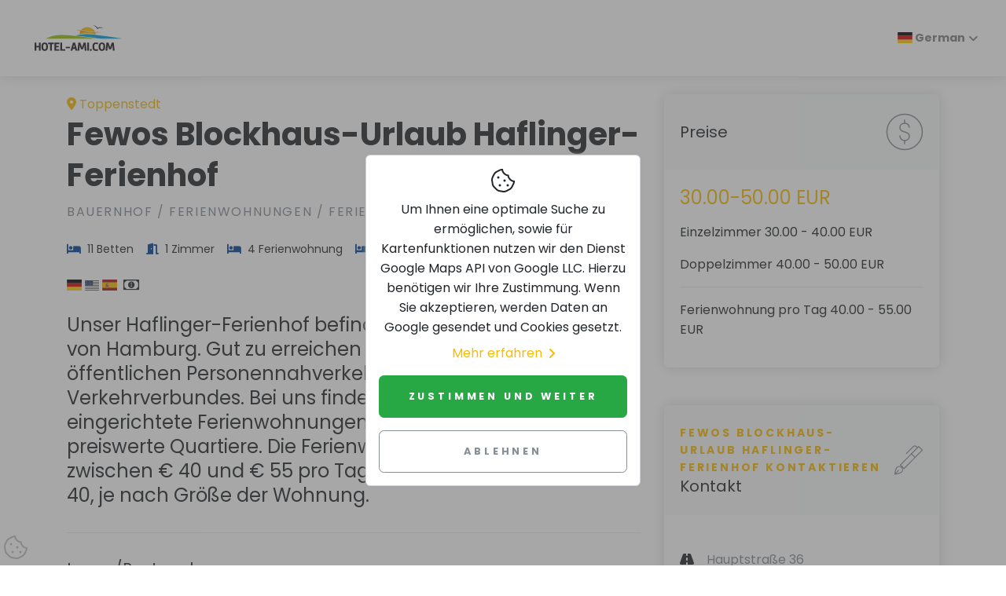

--- FILE ---
content_type: text/html; charset=UTF-8
request_url: https://www.bauernhof-ami.de/h-350803-D/fewos-blockhaus-urlaub-haflinger-ferienhof-in-toppenstedt.htm
body_size: 5797
content:
<!DOCTYPE html>
<html lang="de" dir="ltr">

<head>
    <meta charset="utf-8">
    <meta http-equiv="X-UA-Compatible" content="IE=edge">
    <meta name="author" content="hotel-ami.de GmbH">
    <meta name="dcterms.rightsHolder" content="hotel-ami.de GmbH">
    <meta name="dcterms.dateCopyrighted" content="1997-2026">
    <meta name="dcterms.audience" content="Global">
    <meta name="rating" content="Safe For Kids">
    <meta name="description" content="Fewos Blockhaus-Urlaub Haflinger-Ferienhof in Toppenstedt">
    <meta name="viewport" content="width=device-width,initial-scale=1">
    <meta name="robots" content="index,follow"><link rel="alternate" href="https://www.hotel-ami.com/h-350803-DA/fewos-blockhaus-urlaub-haflinger-ferienhof-in-toppenstedt.htm" hreflang="da" /><link rel="alternate" href="https://www.bauernhof-ami.de/h-350803-D/fewos-blockhaus-urlaub-haflinger-ferienhof-in-toppenstedt.htm" hreflang="de" /><link rel="alternate" href="https://www.hotel-ami.com/h-350803-F/fewos-blockhaus-urlaub-haflinger-ferienhof-in-toppenstedt.htm" hreflang="fr" /><link rel="alternate" href="https://www.hotel-ami.com/h-350803-E/fewos-blockhaus-urlaub-haflinger-ferienhof-in-toppenstedt.htm" hreflang="en" /><link rel="alternate" href="https://www.hotel-ami.com/h-350803-I/fewos-blockhaus-urlaub-haflinger-ferienhof-in-toppenstedt.htm" hreflang="it" /><link rel="alternate" href="https://www.hotel-ami.com/h-350803-NLD/fewos-blockhaus-urlaub-haflinger-ferienhof-in-toppenstedt.htm" hreflang="nl" /><link rel="alternate" href="https://www.hotel-ami.com/h-350803-NO/fewos-blockhaus-urlaub-haflinger-ferienhof-in-toppenstedt.htm" hreflang="nn-NO" /><link rel="alternate" href="https://www.hotel-ami.com/h-350803-POL/fewos-blockhaus-urlaub-haflinger-ferienhof-in-toppenstedt.htm" hreflang="pl" /><link rel="alternate" href="https://www.hotel-ami.com/h-350803-PRT/fewos-blockhaus-urlaub-haflinger-ferienhof-in-toppenstedt.htm" hreflang="pt" /><link rel="alternate" href="https://www.hotel-ami.com/h-350803-S/fewos-blockhaus-urlaub-haflinger-ferienhof-in-toppenstedt.htm" hreflang="es" /><link rel="alternate" href="https://www.hotel-ami.com/h-350803-SWE/fewos-blockhaus-urlaub-haflinger-ferienhof-in-toppenstedt.htm" hreflang="sv" /><link rel="alternate" href="https://www.hotel-ami.com/h-350803-SK/fewos-blockhaus-urlaub-haflinger-ferienhof-in-toppenstedt.htm" hreflang="sk" /><link rel="alternate" href="https://www.hotel-ami.com/h-350803-FIN/fewos-blockhaus-urlaub-haflinger-ferienhof-in-toppenstedt.htm" hreflang="fi" /><link rel="alternate" href="https://www.hotel-ami.com/h-350803-SLO/fewos-blockhaus-urlaub-haflinger-ferienhof-in-toppenstedt.htm" hreflang="sl" /><link rel="alternate" href="https://www.hotel-ami.com/h-350803-LT/fewos-blockhaus-urlaub-haflinger-ferienhof-in-toppenstedt.htm" hreflang="lt" /><link rel="alternate" href="https://www.hotel-ami.com/h-350803-CZ/fewos-blockhaus-urlaub-haflinger-ferienhof-in-toppenstedt.htm" hreflang="cs" /><link rel="alternate" href="https://www.hotel-ami.com/h-350803-BU/fewos-blockhaus-urlaub-haflinger-ferienhof-in-toppenstedt.htm" hreflang="bg" /><link rel="alternate" href="https://www.hotel-ami.com/h-350803-RO/fewos-blockhaus-urlaub-haflinger-ferienhof-in-toppenstedt.htm" hreflang="ro" /><link rel="alternate" href="https://www.hotel-ami.com/h-350803-RUS/fewos-blockhaus-urlaub-haflinger-ferienhof-in-toppenstedt.htm" hreflang="ru" /><link rel="alternate" href="https://www.hotel-ami.com/h-350803-GRC/fewos-blockhaus-urlaub-haflinger-ferienhof-in-toppenstedt.htm" hreflang="el" /><link rel="alternate" href="https://www.hotel-ami.com/h-350803-HU/fewos-blockhaus-urlaub-haflinger-ferienhof-in-toppenstedt.htm" hreflang="hu" /><link rel="alternate" href="https://www.hotel-ami.com/h-350803-TR/fewos-blockhaus-urlaub-haflinger-ferienhof-in-toppenstedt.htm" hreflang="tr" /><link rel="alternate" href="https://www.hotel-ami.com/h-350803-JA/fewos-blockhaus-urlaub-haflinger-ferienhof-in-toppenstedt.htm" hreflang="ja" /><link rel="alternate" href="https://www.hotel-ami.com/h-350803-KO/fewos-blockhaus-urlaub-haflinger-ferienhof-in-toppenstedt.htm" hreflang="ko-KR" /><link rel="alternate" href="https://www.hotel-ami.com/h-350803-AR/fewos-blockhaus-urlaub-haflinger-ferienhof-in-toppenstedt.htm" hreflang="ar" /><link rel="alternate" href="https://www.hotel-ami.com/h-350803-TH/fewos-blockhaus-urlaub-haflinger-ferienhof-in-toppenstedt.htm" hreflang="" /><link rel="alternate" href="https://www.hotel-ami.com/h-350803-HE/fewos-blockhaus-urlaub-haflinger-ferienhof-in-toppenstedt.htm" hreflang="he" /><link rel="alternate" href="https://www.hotel-ami.com/h-350803-LV/fewos-blockhaus-urlaub-haflinger-ferienhof-in-toppenstedt.htm" hreflang="lv" /><link rel="alternate" href="https://www.hotel-ami.com/h-350803-EST/fewos-blockhaus-urlaub-haflinger-ferienhof-in-toppenstedt.htm" hreflang="et" /><link rel="alternate" href="https://www.hotel-ami.com/h-350803-ID/fewos-blockhaus-urlaub-haflinger-ferienhof-in-toppenstedt.htm" hreflang="id" /><link rel="alternate" href="https://www.hotel-ami.com/h-350803-UK/fewos-blockhaus-urlaub-haflinger-ferienhof-in-toppenstedt.htm" hreflang="uk" /><link rel="alternate" href="https://www.hotel-ami.com/h-350803-VI/fewos-blockhaus-urlaub-haflinger-ferienhof-in-toppenstedt.htm" hreflang="" /><link rel="alternate" href="https://www.hotel-ami.com/h-350803-CHV/fewos-blockhaus-urlaub-haflinger-ferienhof-in-toppenstedt.htm" hreflang="zh-Hans" /><link rel="alternate" href="https://www.hotel-ami.com/h-350803-CHT/fewos-blockhaus-urlaub-haflinger-ferienhof-in-toppenstedt.htm" hreflang="zh-Hant" />
    <title>Fewos Blockhaus-Urlaub Haflinger-Ferienhof in Toppenstedt</title>
    <base href="/"><link rel="stylesheet" href="vendor/magnific-popup/magnific-popup.css"><link rel="stylesheet" href="vendor/swiper/css/swiper.min.css">
    <link rel="stylesheet" href="css/fonts-ami.min.css?v=1">
    <link rel="stylesheet" href="css/style.default.min.css?v=1634036816" id="theme-stylesheet">
    <link rel="stylesheet" href="css/custom.min.css?v=1632382925">
    <link href="vendor/flag-icon-css/css/flag-icon.min.css" rel="stylesheet"><link rel="preload" as="style" href="vendor/paymentfont/css/paymentfont.min.css" onload="this.onload=null;this.rel='stylesheet'"><noscript><link rel="stylesheet" href="vendor/paymentfont/css/paymentfont.min.css"></noscript><link rel="stylesheet" href="css/detailseite.min.css?v=1633512433">
    <link rel="shortcut icon" href="img/favicon.png">
    <link rel="apple-touch-icon" href="img/apple-touch-icon-iphone-60x60.png">
    <link rel="apple-touch-icon" sizes="60x60" href="img/apple-touch-icon-ipad-76x76.png">
    <link rel="apple-touch-icon" sizes="114x114" href="img/apple-touch-icon-iphone-retina-120x120.png">
    <link rel="apple-touch-icon" sizes="144x144" href="img/apple-touch-icon-ipad-retina-152x152.png"><!--[if lt IE 9]>
    <script src="vendor/html5shiv/html5shiv.min.js"></script>
    <script src="vendor/respond.js/dest/respond.min.js"></script><![endif]-->
    <link href="fonts/fontawesome-pro-6.1.1-web/css/all.min.css" rel="stylesheet">
</head>

<body style="padding-top: 72px;">
    <header class="header">
        <nav class="navbar navbar-expand-lg fixed-top shadow navbar-light bg-white">
            <div class="container-fluid">
                <div class="d-flex align-items-center"><a href="/" class="navbar-brand py-1"><img src="img/logo.svg" alt="hotel-ami.com Logo" width="138" height="57"></a></div><button type="button" data-toggle="collapse" data-target="#navbarCollapse" aria-controls="navbarCollapse" aria-expanded="false" aria-label="Toggle navigation" class="navbar-toggler navbar-toggler-right"><i class="fa fa-bars"></i></button>
                <div id="navbarCollapse" class="collapse navbar-collapse">
                    <ul class="navbar-nav ml-auto">
                        <li class="nav-item dropdown"><a class="nav-link dropdown-toggle" href="#" id="dropdown09" data-toggle="dropdown" aria-haspopup="true" aria-expanded="false"><span class="flag-icon flag-icon-de"> </span>&nbsp;German</a>
                            <div class="dropdown-menu" aria-labelledby="dropdown09"><a class="dropdown-item" href="https://www.hotel-ami.com/h-350803-DA/fewos-blockhaus-urlaub-haflinger-ferienhof-in-toppenstedt.htm"><span class="flag-icon flag-icon-dk"></span>&nbsp;Danish</a><a class="dropdown-item" href="https://www.bauernhof-ami.de/h-350803-D/fewos-blockhaus-urlaub-haflinger-ferienhof-in-toppenstedt.htm"><span class="flag-icon flag-icon-de"></span>&nbsp;German</a><a class="dropdown-item" href="https://www.hotel-ami.com/h-350803-F/fewos-blockhaus-urlaub-haflinger-ferienhof-in-toppenstedt.htm"><span class="flag-icon flag-icon-fr"></span>&nbsp;French</a><a class="dropdown-item" href="https://www.hotel-ami.com/h-350803-E/fewos-blockhaus-urlaub-haflinger-ferienhof-in-toppenstedt.htm"><span class="flag-icon flag-icon-us"></span>&nbsp;English</a><a class="dropdown-item" href="https://www.hotel-ami.com/h-350803-I/fewos-blockhaus-urlaub-haflinger-ferienhof-in-toppenstedt.htm"><span class="flag-icon flag-icon-it"></span>&nbsp;Italian</a><a class="dropdown-item" href="https://www.hotel-ami.com/h-350803-NLD/fewos-blockhaus-urlaub-haflinger-ferienhof-in-toppenstedt.htm"><span class="flag-icon flag-icon-nl"></span>&nbsp;Dutch</a><a class="dropdown-item" href="https://www.hotel-ami.com/h-350803-NO/fewos-blockhaus-urlaub-haflinger-ferienhof-in-toppenstedt.htm"><span class="flag-icon flag-icon-no"></span>&nbsp;Norwegian</a><a class="dropdown-item" href="https://www.hotel-ami.com/h-350803-POL/fewos-blockhaus-urlaub-haflinger-ferienhof-in-toppenstedt.htm"><span class="flag-icon flag-icon-pl"></span>&nbsp;Polish</a><a class="dropdown-item" href="https://www.hotel-ami.com/h-350803-PRT/fewos-blockhaus-urlaub-haflinger-ferienhof-in-toppenstedt.htm"><span class="flag-icon flag-icon-pt"></span>&nbsp;Portuguese</a><a class="dropdown-item" href="https://www.hotel-ami.com/h-350803-S/fewos-blockhaus-urlaub-haflinger-ferienhof-in-toppenstedt.htm"><span class="flag-icon flag-icon-es"></span>&nbsp;Spanish</a><a class="dropdown-item" href="https://www.hotel-ami.com/h-350803-SWE/fewos-blockhaus-urlaub-haflinger-ferienhof-in-toppenstedt.htm"><span class="flag-icon flag-icon-se"></span>&nbsp;Swedish</a><a class="dropdown-item" href="https://www.hotel-ami.com/h-350803-SK/fewos-blockhaus-urlaub-haflinger-ferienhof-in-toppenstedt.htm"><span class="flag-icon flag-icon-sk"></span>&nbsp;Slovak</a><a class="dropdown-item" href="https://www.hotel-ami.com/h-350803-FIN/fewos-blockhaus-urlaub-haflinger-ferienhof-in-toppenstedt.htm"><span class="flag-icon flag-icon-fi"></span>&nbsp;Finnish</a><a class="dropdown-item" href="https://www.hotel-ami.com/h-350803-SLO/fewos-blockhaus-urlaub-haflinger-ferienhof-in-toppenstedt.htm"><span class="flag-icon flag-icon-si"></span>&nbsp;Slovenian</a><a class="dropdown-item" href="https://www.hotel-ami.com/h-350803-LT/fewos-blockhaus-urlaub-haflinger-ferienhof-in-toppenstedt.htm"><span class="flag-icon flag-icon-lt"></span>&nbsp;Lithuanian</a><a class="dropdown-item" href="https://www.hotel-ami.com/h-350803-CZ/fewos-blockhaus-urlaub-haflinger-ferienhof-in-toppenstedt.htm"><span class="flag-icon flag-icon-cz"></span>&nbsp;Czech</a><a class="dropdown-item" href="https://www.hotel-ami.com/h-350803-BU/fewos-blockhaus-urlaub-haflinger-ferienhof-in-toppenstedt.htm"><span class="flag-icon flag-icon-bg"></span>&nbsp;Bulgarian</a><a class="dropdown-item" href="https://www.hotel-ami.com/h-350803-RO/fewos-blockhaus-urlaub-haflinger-ferienhof-in-toppenstedt.htm"><span class="flag-icon flag-icon-ro"></span>&nbsp;Romanian</a><a class="dropdown-item" href="https://www.hotel-ami.com/h-350803-RUS/fewos-blockhaus-urlaub-haflinger-ferienhof-in-toppenstedt.htm"><span class="flag-icon flag-icon-ru"></span>&nbsp;Russian</a><a class="dropdown-item" href="https://www.hotel-ami.com/h-350803-GRC/fewos-blockhaus-urlaub-haflinger-ferienhof-in-toppenstedt.htm"><span class="flag-icon flag-icon-gr"></span>&nbsp;Greek</a><a class="dropdown-item" href="https://www.hotel-ami.com/h-350803-HU/fewos-blockhaus-urlaub-haflinger-ferienhof-in-toppenstedt.htm"><span class="flag-icon flag-icon-hu"></span>&nbsp;Hungarian</a><a class="dropdown-item" href="https://www.hotel-ami.com/h-350803-TR/fewos-blockhaus-urlaub-haflinger-ferienhof-in-toppenstedt.htm"><span class="flag-icon flag-icon-tr"></span>&nbsp;Turkish</a><a class="dropdown-item" href="https://www.hotel-ami.com/h-350803-JA/fewos-blockhaus-urlaub-haflinger-ferienhof-in-toppenstedt.htm"><span class="flag-icon flag-icon-jp"></span>&nbsp;Japanese</a><a class="dropdown-item" href="https://www.hotel-ami.com/h-350803-KO/fewos-blockhaus-urlaub-haflinger-ferienhof-in-toppenstedt.htm"><span class="flag-icon flag-icon-kr"></span>&nbsp;Korean</a><a class="dropdown-item" href="https://www.hotel-ami.com/h-350803-AR/fewos-blockhaus-urlaub-haflinger-ferienhof-in-toppenstedt.htm"><span class="flag-icon flag-icon-ae"></span>&nbsp;Arabic</a><a class="dropdown-item" href="https://www.hotel-ami.com/h-350803-TH/fewos-blockhaus-urlaub-haflinger-ferienhof-in-toppenstedt.htm"><span class="flag-icon flag-icon-th"></span>&nbsp;Thai</a><a class="dropdown-item" href="https://www.hotel-ami.com/h-350803-HE/fewos-blockhaus-urlaub-haflinger-ferienhof-in-toppenstedt.htm"><span class="flag-icon flag-icon-il"></span>&nbsp;Hebrew</a><a class="dropdown-item" href="https://www.hotel-ami.com/h-350803-LV/fewos-blockhaus-urlaub-haflinger-ferienhof-in-toppenstedt.htm"><span class="flag-icon flag-icon-lv"></span>&nbsp;Latvian</a><a class="dropdown-item" href="https://www.hotel-ami.com/h-350803-EST/fewos-blockhaus-urlaub-haflinger-ferienhof-in-toppenstedt.htm"><span class="flag-icon flag-icon-ee"></span>&nbsp;Estonian</a><a class="dropdown-item" href="https://www.hotel-ami.com/h-350803-ID/fewos-blockhaus-urlaub-haflinger-ferienhof-in-toppenstedt.htm"><span class="flag-icon flag-icon-id"></span>&nbsp;Indonesian</a><a class="dropdown-item" href="https://www.hotel-ami.com/h-350803-UK/fewos-blockhaus-urlaub-haflinger-ferienhof-in-toppenstedt.htm"><span class="flag-icon flag-icon-ua"></span>&nbsp;Ukrainian</a><a class="dropdown-item" href="https://www.hotel-ami.com/h-350803-VI/fewos-blockhaus-urlaub-haflinger-ferienhof-in-toppenstedt.htm"><span class="flag-icon flag-icon-vn"></span>&nbsp;Vietnamese</a><a class="dropdown-item" href="https://www.hotel-ami.com/h-350803-CHV/fewos-blockhaus-urlaub-haflinger-ferienhof-in-toppenstedt.htm"><span class="flag-icon flag-icon-cn"></span>&nbsp;Chinese</a><a class="dropdown-item" href="https://www.hotel-ami.com/h-350803-CHT/fewos-blockhaus-urlaub-haflinger-ferienhof-in-toppenstedt.htm"><span class="flag-icon flag-icon-tw"></span>&nbsp;Taiwanese</a></div>
                        </li>
                    </ul>
                </div>
            </div>
        </nav>
    </header>

<div class="container py-5">
    <div class="row">
        <div class="col-lg-8">
            <div class="text-block">
                <div style="display: flex; flex-direction: row; align-items: center; justify-content: space-between;">
                    <p class="text-primary d-block mb-0"><i class="fa-map-marker-alt fa mr-1"></i>Toppenstedt</p>
                    <div class="d-block d-md-none"></div>
                </div>
                <h1>Fewos Blockhaus-Urlaub Haflinger-Ferienhof</h1>
                <p class="text-muted text-uppercase mb-4">Bauernhof / Ferienwohnungen / Ferienhäuser/Bungalows / Reiterhof</p>
                <ul class="list-inline text-sm mb-4"><li class="list-inline-item mr-3"><i class="fa fa-bed mr-1 text-secondary"></i> 11 Betten</li><li class="list-inline-item mr-3"><i class="fa fa-door-open mr-1 text-secondary"></i> 1 Zimmer</li><li class="list-inline-item mr-3"><i class="fa fa-bed mr-1 text-secondary"></i> 4 Ferienwohnung</li><li class="list-inline-item mr-3"><i class="fa fa-bed mr-1 text-secondary"></i> 1 Appartements</li><li class="list-inline-item mr-3"><i class="fa fa-bed mr-1 text-secondary"></i> 1 Suiten</li></ul>
                <ul class="list-inline text-sm mb-4"><li class="list-inline-item mr-1"><i class="flag-icon flag-icon-de" title="Wir sprechen Deutsch"></i></li><li class="list-inline-item mr-1"><i class="flag-icon flag-icon-us" title="Wir sprechen Englisch"></i></li><li class="list-inline-item mr-1"><i class="flag-icon flag-icon-es" title="Wir sprechen Spanisch"></i></li><li class="list-inline-item mr-1"><i class="pf pf-cash" title="Bar in EUR"></i></li></ul>
                <p class="text-muted font-weight-light" lang=""><h2>Unser Haflinger-Ferienhof befindet sich im grünen Süden von Hamburg. Gut zu erreichen über die A7 oder mit dem öffentlichen Personennahverkehr zum Tarif des Hamburger Verkehrverbundes. Bei uns finden Sie zauberhaft eingerichtete Ferienwohnungen mit allem Konfort sowie preiswerte Quartiere. Die Ferienwohnungen liegen preislich zwischen € 40 und € 55 pro Tag plus Endreinigung von € 30-40, je nach Größe der Wohnung.</h2></p>
            </div>
            <div class="text-block latlon-needed">
                <h3 class="mb-4">Lage-/Routenplan</h3>
                <div class="map-wrapper-300 mb-3">
                    <div id="detailMap" class="h-100">
                        <div class="h-100 w-100 text-center"><i class="fas fa-4x fa-map-marker-exclamation text-muted mb-2"></i><br>
                            <p>Um Ihnen eine optimale Suche zu ermöglichen, sowie für Kartenfunktionen nutzen wir den Dienst Google Maps API von Google LLC. &nbsp;Hierzu benötigen wir Ihre Zustimmung.<br>Wenn Sie akzeptieren, werden Daten an Google gesendet und Cookies gesetzt.</p><button class="btn btn-outline-success" data-do-consent="func">Google Maps zulassen</button>
                        </div>
                    </div>
                </div>
            </div>
            <!--<div id="dist" class="text-block latlon-needed">
                <h3 class="mb-4">&lt;!&ndash; ###TRANSLATE:Entfernungen### &ndash;&gt;</h3>
                <div class="row">&lt;!&ndash; ###MARKER:entfernungen### &ndash;&gt;</div>
            </div>-->
            <div class="text-block"></div>
        </div>
        <div class="col-lg-4">
            <div class="card border-0 shadow mb-5">
                <div class="card-header bg-gray-100 py-4 border-0">
                    <div class="media align-items-center">
                        <div class="media-body">
                            <h3 class="mb-0">Preise</h3>
                        </div><svg class="svg-icon svg-icon svg-icon-light w-3rem h-3rem ml-3 text-muted">
                        <use xlink:href="#dollar-sign-1"></use>
                    </svg>
                    </div>
                </div>
                <div class="card-body"><p class="text-muted"><span class="text-primary h2">30.00-50.00 EUR</span></p><p>Einzelzimmer 30.00 - 40.00 EUR</p><p>Doppelzimmer 40.00 - 50.00 EUR</p><hr><p class="p-last">Ferienwohnung pro Tag 40.00 - 55.00 EUR</p><!-- ###MARKER:preise_aktualisiert_am --></div>
            </div>
            <div style="top: 100px;" class="card border-0 shadow mb-5 sticky-top">
                <div class="card-header bg-gray-100 py-4 border-0">
                    <div class="media align-items-center">
                        <div class="media-body">
                            <p class="subtitle text-sm text-primary">Fewos Blockhaus-Urlaub Haflinger-Ferienhof&nbsp;kontaktieren</p>
                            <h3 class="mb-0">Kontakt</h3>
                        </div><svg class="svg-icon svg-icon svg-icon-light w-3rem h-3rem ml-3 text-muted">
                        <use xlink:href="#fountain-pen-1"></use>
                    </svg>
                    </div>
                </div>
                <div class="card-body">
                    <ul class="list-unstyled mb-4 mt-4"><li class="mb-2"><i class="fa fa-road mr-3"></i><span class="text-muted">Hauptstra&szlig;e 36</span></li><li class="mb-2"><i class="fa fa-map-marker-alt mr-3"></i><span class="text-muted">21442 Toppenstedt</span></li><li class="mb-2"><i class="fa fa-phone mr-3"></i><span class="text-muted">04173/5900298</span></li></ul><div class="d-none d-md-block"></div>
                    <div class="sharebuttons mt-3 border-top">
                        <h5 class="h6 text-muted pt-3">Empfehlen</h5><a href="mailto:?subject=Hotelempfehlung%3A%20Fewos%20Blockhaus-Urlaub%20Haflinger-Ferienhof%20in%20Toppenstedt&amp;body=Hotelempfehlung%20im%20Hotelf%C3%BChrer%20hotel-ami.com%3A%0A%0AFewos%20Blockhaus-Urlaub%20Haflinger-Ferienhof%20in%20Toppenstedt%0Ahttps://www.bauernhof-ami.de/h-350803-D/fewos-blockhaus-urlaub-haflinger-ferienhof-in-toppenstedt.htm" class="sharebutton-mail text-muted mr-2" rel="nofollow noopener" aria-label="Teilen über E-Mail" title="Teilen über E-Mail" data-toggle="tooltip"><i class="fas fa-2x fa-square-envelope" aria-hidden="true"></i></a> <a href="https://twitter.com/intent/tweet?text=Hotelempfehlung%20im%20Hotelf%C3%BChrer%20hotel-ami.com%3A%20Fewos%20Blockhaus-Urlaub%20Haflinger-Ferienhof%20in%20Toppenstedt&amp;url=https://www.bauernhof-ami.de/h-350803-D/fewos-blockhaus-urlaub-haflinger-ferienhof-in-toppenstedt.htm" class="sharebutton-twitter text-muted mr-2" rel="nofollow noopener" aria-label="Teilen über Twitter" title="Teilen über Twitter" data-toggle="tooltip"><i class="fab fa-2x fa-twitter-square" aria-hidden="true"></i></a> <a href="https://www.facebook.com/share.php?u=https://www.bauernhof-ami.de/h-350803-D/fewos-blockhaus-urlaub-haflinger-ferienhof-in-toppenstedt.htm" class="sharebutton-fb text-muted mr-2" rel="nofollow noopener" aria-label="Teilen über Facebook" title="Teilen über Facebook" data-toggle="tooltip"><i class="fab fa-2x fa-facebook-square" aria-hidden="true"></i></a> <a href="https://getpocket.com/edit?url=https://www.bauernhof-ami.de/h-350803-D/fewos-blockhaus-urlaub-haflinger-ferienhof-in-toppenstedt.htm" class="sharebutton-pocket text-muted mr-2" rel="nofollow noopener" aria-label="In Pocket speichern" title="In Pocket speichern" data-toggle="tooltip"><i class="fab fa-2x fa-get-pocket" aria-hidden="true"></i></a> <a href="https://www.xing.com/spi/shares/new?url=https://www.bauernhof-ami.de/h-350803-D/fewos-blockhaus-urlaub-haflinger-ferienhof-in-toppenstedt.htm" class="sharebutton-xing text-muted mr-2" rel="nofollow noopener" aria-label="Teilen über Xing" title="Teilen über Xing" data-toggle="tooltip"><i class="fab fa-2x fa-xing-square" aria-hidden="true"></i></a> <a href="https://www.linkedin.com/shareArticle?url=https://www.bauernhof-ami.de/h-350803-D/fewos-blockhaus-urlaub-haflinger-ferienhof-in-toppenstedt.htm" class="sharebutton-linkedin text-muted mr-2" rel="nofollow noopener" aria-label="Teilen über LinkedIn" title="Teilen über LinkedIn" data-toggle="tooltip"><i class="fab fa-2x fa-linkedin" aria-hidden="true"></i></a>
                    </div>
                </div>
            </div>
        </div>
    </div>
</div>
<footer class="position-relative z-index-10 d-print-none">
    <div class="py-6 bg-gray-200 text-muted">
        <div class="container">
            <div class="row">
                <div class="col-lg-4 mb-5 mb-lg-0">
                    <div class="font-weight-bold text-uppercase text-dark mb-3">
                        hotel-ami.com
                    </div>
                    <p>Besuchen Sie uns auf unseren Social-Media Seiten</p>
                    <ul class="list-inline">
                        <li class="list-inline-item"><a href="https://www.facebook.com/hotelami/" target="_blank"
                                title="facebook" class="text-muted text-hover-primary"
                                rel="noopener nofollow"><i class="fab fa-facebook"></i></a></li>
                    </ul>
                </div>
                <div class="col-lg-2 col-md-6 mb-5 mb-lg-0">
                    <h6 class="text-uppercase text-dark mb-3">
                        Über&nbsp;hotel-ami.com
                    </h6>
                    <ul class="list-unstyled">
                        <li><a href="partner/?sprache=D" class="text-muted">Partner</a></li>
                        <li><a href="referenzen/?sprache=D" class="text-muted">Referenzen</a></li>
                        <li><a href="jobs/?sprache=D" class="text-muted">Jobs <span
                                    class="badge badge-info ml-1">Neu</span></a></li>
                    </ul>
                </div>
                <div class="col-lg-2 col-md-6 mb-5 mb-lg-0">
                    <h6 class="text-uppercase text-dark mb-3">
                        Rechtliches
                    </h6>
                    <ul class="list-unstyled">
                        <li><a href="impressum/?sprache=D#kontakt" class="text-muted">Kontakt</a></li>
                        <li><a href="impressum/?sprache=D" class="text-muted">Impressum</a></li>
                        <li><a href="impressum/?sprache=D#datenschutz" class="text-muted">Datenschutz</a>
                        </li>
                        <li><a href="agb/?sprache=D" class="text-muted">AGB</a></li>
                    </ul>
                </div>
                <div class="col-lg-4">
                    <h6 class="text-uppercase text-dark mb-3">
                        Hotel anmelden
                    </h6>
                    <p class="mb-3">
                        Sie haben Ihr Haus in unserem Hotelführer nicht gefunden? Dann melden Sie sich unverbindlich an:
                    </p>
                    <a href="hotel-anmelden/?sprache=D" class="btn btn-muted">Hotel anmelden</a>
                </div>
            </div>
        </div>
    </div>
    <div class="py-4 font-weight-light bg-gray-800 text-gray-300">
        <div class="container">
            <div class="row align-items-center">
                <div class="col-md-6 text-center text-md-left">
                    <p class="text-sm mb-md-0">
                        Urheberrecht &copy; 1996–2026 hotel-ami.de GmbH. Alle Rechte
                        vorbehalten.
                    </p>
                </div>
            </div>
        </div>
    </div>
    <button id="scrollTop" type="button" class="btn btn-light btn-lg back-to-top btn-floating"
        aria-label="zum Seitenanfang"><i class="fas fa-chevron-up"></i></button>
</footer>
<script>
    
    function injectSvgSprite(e){var n=new XMLHttpRequest;n.open("GET",e,!0),n.send(),n.onload=function(e){var t=document.createElement("div");t.className="d-none",t.innerHTML=n.responseText,document.body.insertBefore(t,document.body.childNodes[0])}}injectSvgSprite("https://www.bauernhof-ami.de/svg-icons/orion-svg-sprite.svg");
</script>
<script src="vendor/jquery/jquery.min.js"></script>
<script src="vendor/bootstrap/js/bootstrap.bundle.min.js"></script>
<script src="vendor/object-fit-images/ofi.min.js"></script>
<script>var basePath = '/';</script>
<script src="js/theme.min.js?v=1633421197"></script><script src="/js/details.min.js?v=1662986243"></script><script defer src="vendor/magnific-popup/jquery.magnific-popup.min.js"></script><script src="vendor/swiper/js/swiper.min.js"></script><script>$(function(){$("#topnavhotelsli").click(function(){ if(typeof lang_ !=="undefined"){$("#topnavhotels").load("/x?gsl=1&sprache="+lang_);}else{$(this).remove();} });$("#dist").hide();function loadMaps(){var w = document.getElementById("detailMap").offsetWidth;document.getElementById("detailMap").innerHTML="<img width=\"100%\" height=\"300\" src=\"https://maps.googleapis.com/maps/api/staticmap?center=53.262625,10.106297&zoom=13&scale=1&maptype=roadmap&visual_refresh=true&markers=size:med%7Ccolor:0xff0000%7Clabel:%7C53.262625,10.106297&key=AIzaSyC_tbq62ORtYd3JmHrwWpLrKO7unDcDZ1A&size="+ w + "x300\" alt=\"Lageplan\">";}$("*[data-do-consent=\"func\"]").click(function(){consented();loadMaps();});});</script>
<script src="js/cookieconsent-ami.min.js?v=1637660041"></script>
<div class="fixed-bottom m-1 d-print-none"><i class="cc-open-dialog fal fa-2x fa-cookie-bite" data-toggle="tooltip"
        title="Cookies verwalten"
        style="color:#c0c0c0;"></i></div>
<div id="cc-consent-dialog" class="cookies-outer d-print-none">
    <div class="d-flex justify-content-center mt-5 h-100">
        <div class="d-flex align-items-center align-self-center card p-3 text-center cookies cookies-card"><i
                class="fal fa-2x fa-cookie-bite"></i> <span class="mt-2">
                Um Ihnen eine optimale Suche zu ermöglichen, sowie für Kartenfunktionen nutzen wir den Dienst Google Maps API von Google LLC.
                Hierzu benötigen wir Ihre Zustimmung.
                Wenn Sie akzeptieren, werden Daten an Google gesendet und Cookies gesetzt.</span><a
                class="d-flex align-items-center" href="/impressum/#datenschutz?sprache=D"
                title="">Mehr erfahren<i
                    class="fa fa-angle-right ml-2"></i></a>
            <button id="cc-consent" class="btn btn-success w-100 mt-3 p-3" type="button">
                Zustimmen und weiter</button>
            <button id="cc-decline" class="btn btn-outline-muted text-muted w-100 mt-3 p-3" type="button">
                Ablehnen</button>
        </div>
    </div>
</div>


--- FILE ---
content_type: text/javascript
request_url: https://www.bauernhof-ami.de/js/details.min.js?v=1662986243
body_size: 405
content:
$(function(){$(".slider-gallery").each(function(){$(this).magnificPopup({delegate:"a",type:"image",gallery:{enabled:!0,tCounter:""}})}),$(".gallery").each(function(){$(this).magnificPopup({delegate:"a",type:"image",gallery:{enabled:!0}})});new Swiper(".detail-slider",{slidesPerView:4,spaceBetween:0,centeredSlides:!0,loop:!0,breakpoints:{991:{slidesPerView:4},565:{slidesPerView:3}},pagination:{el:".swiper-pagination",clickable:!0,dynamicBullets:!0},navigation:{nextEl:".swiper-button-next",prevEl:".swiper-button-prev"}});$(".phid").hide(),$(".pi-exp").click(function(){$(this).parent("div").parent("div").find(".phid").is(":hidden")?($(this).parent("div").parent("div").find(".phid").show(),$(this).html('<i class="fa fa-angle-up"></i> '+txt.weniger)):($(this).parent("div").parent("div").find(".phid").hide(),$(this).html('<i class="fa fa-angle-down"></i> '+txt.mehr))})});